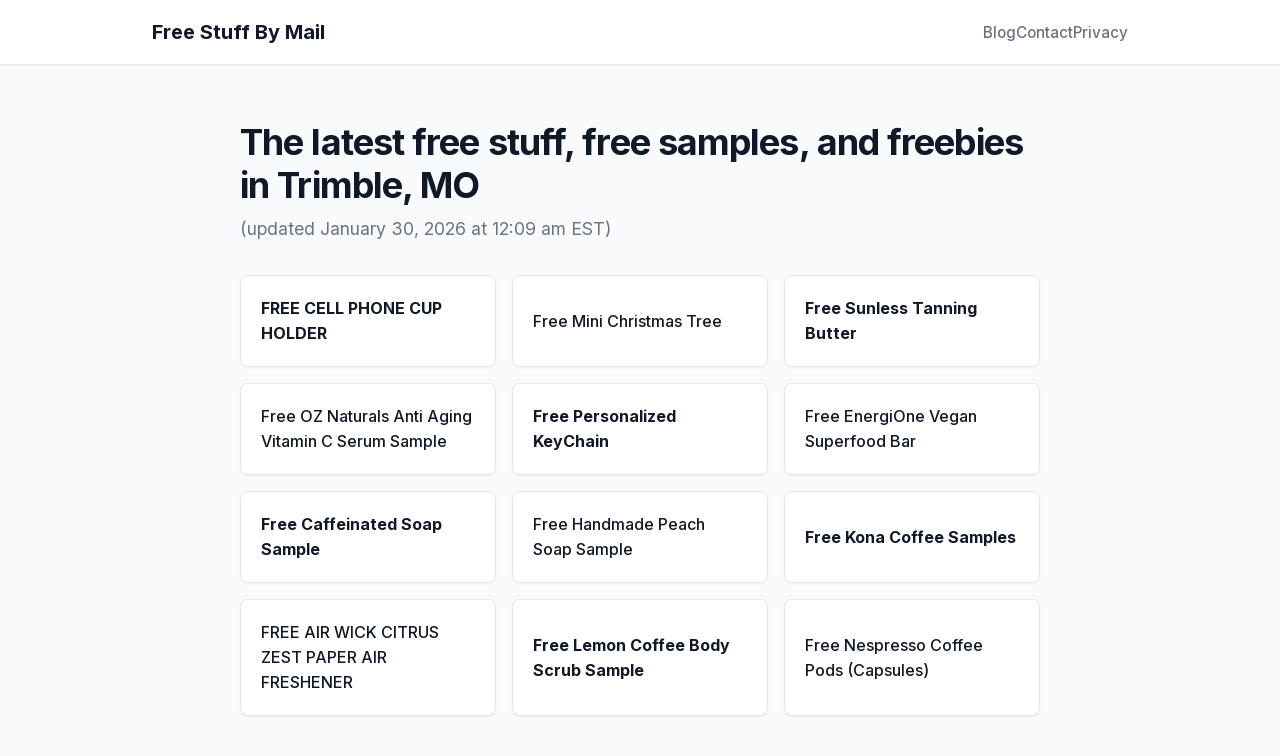

--- FILE ---
content_type: text/html; charset=UTF-8
request_url: https://freestuffbymail.org/missouri-mo/trimble
body_size: 2193
content:

<!DOCTYPE html>
<html lang="en-US">
<head>
    <meta name="viewport" content="width=device-width, initial-scale=1">
    <meta name="description" content="The latest free stuff, freebies, free items, and free samples in Trimble, MO. Updated every 20 minutes.">
    <title>Free Stuff By Mail In Trimble, MO</title>
    <link rel="preconnect" href="https://fonts.googleapis.com">
    <link rel="preconnect" href="https://fonts.gstatic.com" crossorigin>
    <link href="https://fonts.googleapis.com/css2?family=Inter:wght@300;400;500;600;700&display=swap" rel="stylesheet">
    <link rel="stylesheet" href="/assets/styles.css">

    <!-- Global site tag (gtag.js) - Google Analytics -->
    <script async src="https://www.googletagmanager.com/gtag/js?id=UA-73800-14"></script>
    <script>
        window.dataLayer = window.dataLayer || [];

        function gtag() {
            dataLayer.push(arguments);
        }

        gtag('js', new Date());

        gtag('config', 'UA-73800-14');
    </script>
</head>
<body>
<header class="header">
    <div class="container">
        <a href="/"><p>Free Stuff By Mail</p></a>
        <nav class="nav">
            <ul class="list list--nav">
                <li class="item item--nav">
                    <a href="https://freestuffbymail.org/dailyfreebies/" target="_blank" rel="nofollow">Blog</a>
                </li>
                <li class="item item--nav">
                    <a href="https://freestuffbymail.org/dailyfreebies/contact-us/" target="_blank" rel="nofollow">Contact</a>
                </li>
                <li class="item item--nav">
                    <a href="https://freestuffbymail.org/dailyfreebies/privacy-policy/" target="_blank" rel="nofollow">Privacy</a>
                </li>
            </ul>
        </nav>
    </div>
</header>

<main class="main container">

    <div class="content">

        <article class="article article--page typeset">

            
            <h1>The latest free stuff, free samples, and freebies in Trimble, MO</h1>
            <p>(updated January 30, 2026 at 12:09 am EST)</p>

                            <ul class="list list--posts list--freebies">
                                            <li class="item item--post typeset bold">
                            <a href="https://tampagpcarwash.com/free_cell_phone_cup_holder.html" target="_blank" rel="nofollow">
                                FREE CELL PHONE CUP HOLDER                            </a>
                        </li>
                                            <li class="item item--post typeset ">
                            <a href="https://egiftsite.com/free-mini-christmas-tree/" target="_blank" rel="nofollow">
                                Free Mini Christmas Tree                            </a>
                        </li>
                                            <li class="item item--post typeset bold">
                            <a href="https://skinmakeoverstore.com/free-tanning-butter/" target="_blank" rel="nofollow">
                                Free Sunless Tanning Butter                            </a>
                        </li>
                                            <li class="item item--post typeset ">
                            <a href="https://salonanddayspa.org/freeserum.html" target="_blank" rel="nofollow">
                                Free OZ Naturals Anti Aging Vitamin C Serum Sample                            </a>
                        </li>
                                            <li class="item item--post typeset bold">
                            <a href="https://egiftsite.com/free-personalized-key-chain-first-3500/" target="_blank" rel="nofollow">
                                Free Personalized KeyChain                            </a>
                        </li>
                                            <li class="item item--post typeset ">
                            <a href="https://energionebar.com" target="_blank" rel="nofollow">
                                Free EnergiOne Vegan Superfood Bar                            </a>
                        </li>
                                            <li class="item item--post typeset bold">
                            <a href="https://skinmakeoverstore.com/free-caffeinated-soap/" target="_blank" rel="nofollow">
                                Free Caffeinated Soap Sample                            </a>
                        </li>
                                            <li class="item item--post typeset ">
                            <a href="https://salonanddayspa.org/freehandmadepeachsoap.html" target="_blank" rel="nofollow">
                                Free Handmade Peach Soap Sample                            </a>
                        </li>
                                            <li class="item item--post typeset bold">
                            <a href="https://konacoffeesamples.netlify.app" target="_blank" rel="nofollow">
                                Free Kona Coffee Samples                            </a>
                        </li>
                                            <li class="item item--post typeset ">
                            <a href="https://tampagpcarwash.com/free_airwick_car_freshener.html" target="_blank" rel="nofollow">
                                FREE AIR WICK CITRUS ZEST PAPER AIR FRESHENER                            </a>
                        </li>
                                            <li class="item item--post typeset bold">
                            <a href="https://salonanddayspa.org/freebodyscrub.html" target="_blank" rel="nofollow">
                                Free Lemon Coffee Body Scrub Sample                            </a>
                        </li>
                                            <li class="item item--post typeset ">
                            <a href="https://roasterspods.com" target="_blank" rel="nofollow">
                                Free Nespresso Coffee Pods (Capsules)                            </a>
                        </li>
                                            <li class="item item--post typeset bold">
                            <a href="https://salonanddayspa.org/freecastoroil.html" target="_blank" rel="nofollow">
                                Free Organic Castor Oil Sample                            </a>
                        </li>
                                            <li class="item item--post typeset ">
                            <a href="https://tampagpcarwash.com/freeledtiregauge.html" target="_blank" rel="nofollow">
                                FREE DIGITAL TIRE GAUGE                            </a>
                        </li>
                                            <li class="item item--post typeset bold">
                            <a href="https://skinmakeoverstore.com/free-dkny-red-charmingly-delicious-perfume-tester/" target="_blank" rel="nofollow">
                                Free DKNY Red Charmingly Delicious Perfume Tester                            </a>
                        </li>
                                            <li class="item item--post typeset ">
                            <a href="https://wirelesschargers.org" target="_blank" rel="nofollow">
                                Free Wireless Charger                            </a>
                        </li>
                                            <li class="item item--post typeset bold">
                            <a href="https://egiftsite.com/free-personalized-water-bottle/" target="_blank" rel="nofollow">
                                Free Personalized Water Bottle                            </a>
                        </li>
                                            <li class="item item--post typeset ">
                            <a href="https://salonanddayspa.org/free-hair-treatment.html" target="_blank" rel="nofollow">
                                Free Schwarzkopf Seah Hairspa Rose Cream Mask Sample                            </a>
                        </li>
                                            <li class="item item--post typeset bold">
                            <a href="https://mkwholesale.netlify.app/#samples" target="_blank" rel="nofollow">
                                Free Andalou Naturals Cosmetics Samples                            </a>
                        </li>
                                            <li class="item item--post typeset ">
                            <a href="https://skinmakeoverstore.com/shea-butter-2oz-sample-by-white-naturals/" target="_blank" rel="nofollow">
                                Free Shea Butter 2oz Sample                            </a>
                        </li>
                                            <li class="item item--post typeset bold">
                            <a href="https://egiftsite.com/free-personalized-velcro-bib/" target="_blank" rel="nofollow">
                                Free Personalized Velcro Bib                            </a>
                        </li>
                                            <li class="item item--post typeset ">
                            <a href="https://tampagpcarwash.com/special_offers.html" target="_blank" rel="nofollow">
                                Free Meguiar's X2020 Supreme Shine Microfiber - Pack Of 3                            </a>
                        </li>
                                    </ul>
                <hr>
                                <p>Hi, there! Check out this list of amazing freebies in Trimble, MO.</p>
                <p>Companies often have limited items to give away, so it's best not to assume you'll get everything. Be proactive, click, and request while supplies last!</p>
                <p>If you've requested free stuff and have yet to receive it within a month or two, kindly contact the company and inquire about it. They're usually more than happy to resend free samples if you ask.</p>
                <p><strong>Please remember:</strong> our role is to provide links to other websites, and we don't send out any freebies ourselves.</p>

            
        </article>
        
    </div>

</main>

<footer class="footer">
    <div class="container">
        <div class="copyright typeset">
            <small class="small">&copy; 2026 Free Stuff By Mail</small>
        </div>
    </div>
</footer>

</body>
</html>
